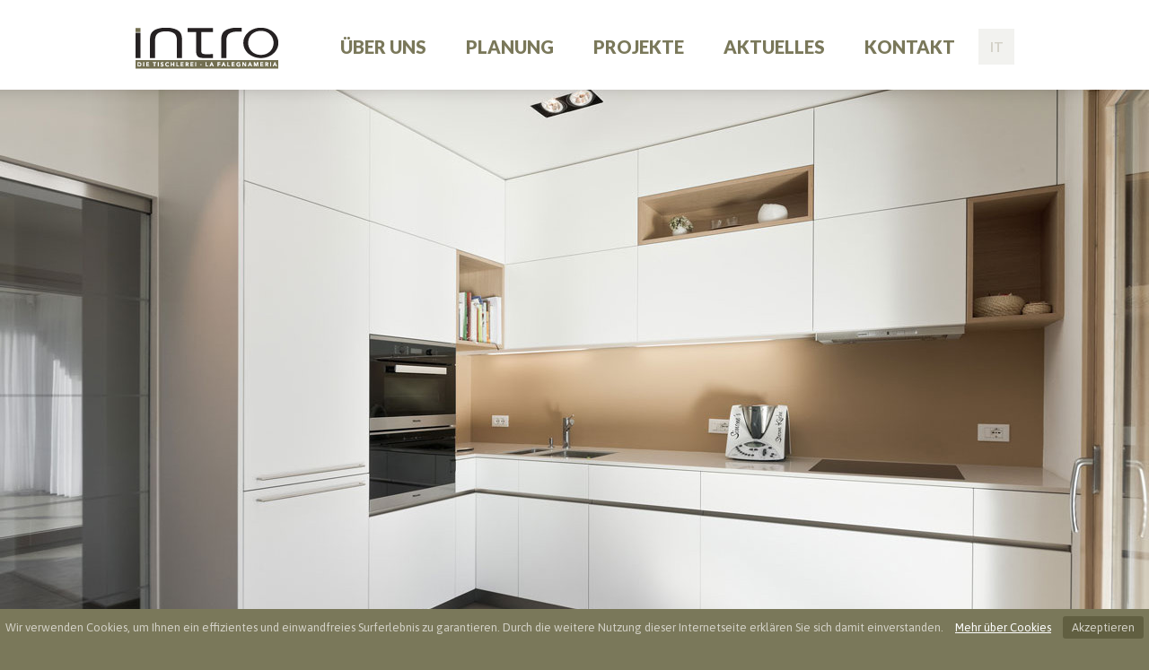

--- FILE ---
content_type: text/html; charset=UTF-8
request_url: https://www.intro.bz/projekte/frangart-2/
body_size: 5153
content:

<!DOCTYPE html PUBLIC "-//W3C//DTD XHTML 1.0 Transitional//EN" "//www.w3.org/TR/xhtml1/DTD/xhtml1-transitional.dtd">
<html xmlns="//www.w3.org/1999/xhtml">
<head>
  <meta http-equiv="Content-Type" content="text/html; charset=utf-8" />
  <title>Intro - Die Tischlerei. Wir planen und realisieren die Einrichtung von gesamten Wohnungen, mit 3D-Visualisierung und Rendering.</title>
	<meta name="viewport" content="width=device-width, initial-scale=1.0">
  <meta name="description" content="Ihre Manufaktur wenn es um individuelle und innovative Lösungen für Ihr Zuhause geht." />
  <meta name="keywords" content="Intro, Tischlerei, Holz, Manufaktur, Ästhetik, Design, 3D-Rendering, Planung" />
  <link rel="shortcut icon" href="https://www.intro.bz/wp-content/themes/intro/images/intro.ico" type="image/x-icon" />
	<meta name='robots' content='max-image-preview:large' />
<link rel="alternate" hreflang="de-de" href="https://www.intro.bz/projekte/frangart-2/" />
<link rel="alternate" hreflang="it-it" href="https://www.intro.bz/it/projekte/frangarto-2/" />
<link rel='dns-prefetch' href='//fonts.googleapis.com' />
<link rel='dns-prefetch' href='//s.w.org' />
		<script type="text/javascript">
			window._wpemojiSettings = {"baseUrl":"https:\/\/s.w.org\/images\/core\/emoji\/13.0.1\/72x72\/","ext":".png","svgUrl":"https:\/\/s.w.org\/images\/core\/emoji\/13.0.1\/svg\/","svgExt":".svg","source":{"concatemoji":"https:\/\/www.intro.bz\/wp-includes\/js\/wp-emoji-release.min.js?ver=5.7.2"}};
			!function(e,a,t){var n,r,o,i=a.createElement("canvas"),p=i.getContext&&i.getContext("2d");function s(e,t){var a=String.fromCharCode;p.clearRect(0,0,i.width,i.height),p.fillText(a.apply(this,e),0,0);e=i.toDataURL();return p.clearRect(0,0,i.width,i.height),p.fillText(a.apply(this,t),0,0),e===i.toDataURL()}function c(e){var t=a.createElement("script");t.src=e,t.defer=t.type="text/javascript",a.getElementsByTagName("head")[0].appendChild(t)}for(o=Array("flag","emoji"),t.supports={everything:!0,everythingExceptFlag:!0},r=0;r<o.length;r++)t.supports[o[r]]=function(e){if(!p||!p.fillText)return!1;switch(p.textBaseline="top",p.font="600 32px Arial",e){case"flag":return s([127987,65039,8205,9895,65039],[127987,65039,8203,9895,65039])?!1:!s([55356,56826,55356,56819],[55356,56826,8203,55356,56819])&&!s([55356,57332,56128,56423,56128,56418,56128,56421,56128,56430,56128,56423,56128,56447],[55356,57332,8203,56128,56423,8203,56128,56418,8203,56128,56421,8203,56128,56430,8203,56128,56423,8203,56128,56447]);case"emoji":return!s([55357,56424,8205,55356,57212],[55357,56424,8203,55356,57212])}return!1}(o[r]),t.supports.everything=t.supports.everything&&t.supports[o[r]],"flag"!==o[r]&&(t.supports.everythingExceptFlag=t.supports.everythingExceptFlag&&t.supports[o[r]]);t.supports.everythingExceptFlag=t.supports.everythingExceptFlag&&!t.supports.flag,t.DOMReady=!1,t.readyCallback=function(){t.DOMReady=!0},t.supports.everything||(n=function(){t.readyCallback()},a.addEventListener?(a.addEventListener("DOMContentLoaded",n,!1),e.addEventListener("load",n,!1)):(e.attachEvent("onload",n),a.attachEvent("onreadystatechange",function(){"complete"===a.readyState&&t.readyCallback()})),(n=t.source||{}).concatemoji?c(n.concatemoji):n.wpemoji&&n.twemoji&&(c(n.twemoji),c(n.wpemoji)))}(window,document,window._wpemojiSettings);
		</script>
		<style type="text/css">
img.wp-smiley,
img.emoji {
	display: inline !important;
	border: none !important;
	box-shadow: none !important;
	height: 1em !important;
	width: 1em !important;
	margin: 0 .07em !important;
	vertical-align: -0.1em !important;
	background: none !important;
	padding: 0 !important;
}
</style>
	<link rel='stylesheet' id='wp-block-library-css'  href='https://www.intro.bz/wp-includes/css/dist/block-library/style.min.css?ver=5.7.2' type='text/css' media='all' />
<link rel='stylesheet' id='contact-form-7-css'  href='https://www.intro.bz/wp-content/plugins/contact-form-7/includes/css/styles.css?ver=5.4.1' type='text/css' media='all' />
<link rel='stylesheet' id='taxonomy-image-plugin-public-css'  href='https://www.intro.bz/wp-content/plugins/taxonomy-images/css/style.css?ver=0.9.6' type='text/css' media='screen' />
<link rel='stylesheet' id='wpml-legacy-dropdown-0-css'  href='//www.intro.bz/wp-content/plugins/sitepress-multilingual-cms/templates/language-switchers/legacy-dropdown/style.min.css?ver=1' type='text/css' media='all' />
<style id='wpml-legacy-dropdown-0-inline-css' type='text/css'>
.wpml-ls-statics-shortcode_actions, .wpml-ls-statics-shortcode_actions .wpml-ls-sub-menu, .wpml-ls-statics-shortcode_actions a {border-color:#cdcdcd;}.wpml-ls-statics-shortcode_actions a {color:#444444;background-color:#ffffff;}.wpml-ls-statics-shortcode_actions a:hover,.wpml-ls-statics-shortcode_actions a:focus {color:#000000;background-color:#eeeeee;}.wpml-ls-statics-shortcode_actions .wpml-ls-current-language>a {color:#444444;background-color:#ffffff;}.wpml-ls-statics-shortcode_actions .wpml-ls-current-language:hover>a, .wpml-ls-statics-shortcode_actions .wpml-ls-current-language>a:focus {color:#000000;background-color:#eeeeee;}
</style>
<link rel='stylesheet' id='reset-css'  href='https://www.intro.bz/wp-content/themes/intro/css/reset.css?ver=5.7.2' type='text/css' media='all' />
<link rel='stylesheet' id='flexslider-css'  href='https://www.intro.bz/wp-content/themes/intro/css/flexslider.css?ver=5.7.2' type='text/css' media='all' />
<link rel='stylesheet' id='fancybox-css'  href='https://www.intro.bz/wp-content/themes/intro/css/jquery.fancybox.css?ver=5.7.2' type='text/css' media='all' />
<link rel='stylesheet' id='style-css'  href='https://www.intro.bz/wp-content/themes/intro/style.css?ver=5.7.2' type='text/css' media='all' />
<link rel='stylesheet' id='googlefonts-css'  href='//fonts.googleapis.com/css?family=Lato:700,400,900|Asap:400,700' type='text/css' media='all' />
<script type='text/javascript' src='//www.intro.bz/wp-content/plugins/sitepress-multilingual-cms/templates/language-switchers/legacy-dropdown/script.min.js?ver=1' id='wpml-legacy-dropdown-0-js'></script>
<link rel="https://api.w.org/" href="https://www.intro.bz/wp-json/" /><link rel="EditURI" type="application/rsd+xml" title="RSD" href="https://www.intro.bz/xmlrpc.php?rsd" />
<link rel="wlwmanifest" type="application/wlwmanifest+xml" href="https://www.intro.bz/wp-includes/wlwmanifest.xml" /> 
<link rel="canonical" href="https://www.intro.bz/projekte/frangart-2/" />
<link rel='shortlink' href='https://www.intro.bz/?p=355' />
<link rel="alternate" type="application/json+oembed" href="https://www.intro.bz/wp-json/oembed/1.0/embed?url=https%3A%2F%2Fwww.intro.bz%2Fprojekte%2Ffrangart-2%2F" />
<link rel="alternate" type="text/xml+oembed" href="https://www.intro.bz/wp-json/oembed/1.0/embed?url=https%3A%2F%2Fwww.intro.bz%2Fprojekte%2Ffrangart-2%2F&#038;format=xml" />
<meta name="generator" content="WPML ver:4.4.10 stt:3,27;" />
</head>

<body data-rsssl=1 class="projekte-template-default single single-projekte postid-355 de">
	<script>
  (function(i,s,o,g,r,a,m){i['GoogleAnalyticsObject']=r;i[r]=i[r]||function(){
  (i[r].q=i[r].q||[]).push(arguments)},i[r].l=1*new Date();a=s.createElement(o),
  m=s.getElementsByTagName(o)[0];a.async=1;a.src=g;m.parentNode.insertBefore(a,m)
  })(window,document,'script','//www.google-analytics.com/analytics.js','ga');

  ga('create', 'UA-2868089-32', 'auto');
  ga('send', 'pageview');

</script>	<div id="header">
		<div class="wrap">
			<div class="logo"><a href="https://www.intro.bz" title="Intro - Die Tischlerei"><img src="https://www.intro.bz/wp-content/themes/intro/images/intro.gif" /></a></div>
			<a class="resmenu" href="javascript:;"><img src="https://www.intro.bz/wp-content/themes/intro/images/ico-menu.png" /></a>
			<ul id="menu-hauptmenue-de" class="mainmenu"><li id="menu-item-19" class="menu-item menu-item-type-post_type menu-item-object-page menu-item-19"><a href="https://www.intro.bz/ueber-uns/"><span>Über uns</span></a></li>
<li id="menu-item-623" class="menu-item menu-item-type-post_type menu-item-object-page menu-item-623"><a href="https://www.intro.bz/unsere-art-zu-planen/"><span>Planung</span></a></li>
<li id="menu-item-24" class="menu-item menu-item-type-post_type menu-item-object-page menu-item-has-children menu-item-24"><a href="https://www.intro.bz/projekte-uebersicht/"><span>Projekte</span></a>
<ul class="sub-menu">
	<li id="menu-item-111" class="menu-item menu-item-type-taxonomy menu-item-object-kategorien current-projekte-ancestor current-menu-parent current-projekte-parent menu-item-111"><a href="https://www.intro.bz/kategorien/kochen/"><span>Kochen</span></a></li>
	<li id="menu-item-109" class="menu-item menu-item-type-taxonomy menu-item-object-kategorien menu-item-109"><a href="https://www.intro.bz/kategorien/baden/"><span>Baden</span></a></li>
	<li id="menu-item-116" class="menu-item menu-item-type-taxonomy menu-item-object-kategorien menu-item-116"><a href="https://www.intro.bz/kategorien/wohnen/"><span>Wohnen</span></a></li>
	<li id="menu-item-110" class="menu-item menu-item-type-taxonomy menu-item-object-kategorien menu-item-110"><a href="https://www.intro.bz/kategorien/heimkommen/"><span>Heim kommen</span></a></li>
	<li id="menu-item-112" class="menu-item menu-item-type-taxonomy menu-item-object-kategorien menu-item-112"><a href="https://www.intro.bz/kategorien/schlafen/"><span>Schlafen</span></a></li>
	<li id="menu-item-113" class="menu-item menu-item-type-taxonomy menu-item-object-kategorien menu-item-113"><a href="https://www.intro.bz/kategorien/essen/"><span>Essen</span></a></li>
	<li id="menu-item-114" class="menu-item menu-item-type-taxonomy menu-item-object-kategorien menu-item-114"><a href="https://www.intro.bz/kategorien/eintreten/"><span>Eintreten</span></a></li>
	<li id="menu-item-838" class="menu-item menu-item-type-taxonomy menu-item-object-kategorien menu-item-838"><a href="https://www.intro.bz/kategorien/feiern/"><span>Feiern</span></a></li>
	<li id="menu-item-115" class="menu-item menu-item-type-taxonomy menu-item-object-kategorien menu-item-115"><a href="https://www.intro.bz/kategorien/verschiedenes/"><span>Und mehr Ideen</span></a></li>
</ul>
</li>
<li id="menu-item-58" class="menu-item menu-item-type-post_type menu-item-object-page menu-item-58"><a href="https://www.intro.bz/aktuelles-uebersicht/"><span>Aktuelles</span></a></li>
<li id="menu-item-1550" class="menu-item menu-item-type-post_type menu-item-object-page menu-item-1550"><a href="https://www.intro.bz/kontakt/"><span>Kontakt</span></a></li>
</ul>						<ul class="lang"><li class="sel"><a href='https://www.intro.bz/projekte/frangart-2/'>DE</a></li><li><a href='https://www.intro.bz/it/projekte/frangarto-2/'>IT</a></li></ul>
		</div>
    <div class="shadow">&nbsp;</div>
	</div>
	<div id="slider">
		<a class="tabdown" href="#showintro">&nbsp;</a>
					<img width="1280" height="680" src="https://www.intro.bz/wp-content/uploads/2015/07/kuechen-frangart-1280x680.jpg" class="attachment-bgimg size-bgimg wp-post-image" alt="" loading="lazy" />    		
	</div>	<a id="showintro"></a>
  <div id="content">
		<div class="wrap">
			                  <h1>Frangart II</h1>
          <h2></h2>
                        		</div>
 	</div>
	<div id="white" class="empty">
		<div class="wrap">&nbsp;</div>
	</div>
 
	<div id="footer">
		<div class="wrap">
			<div class="logo-footer"><a class="backtop"><img src="https://www.intro.bz/wp-content/themes/intro/images/logo-footer.gif" /></a></div>
			<div class="gridfooter row clearfix">
        <div class="item-1-3 map">
					            <img src="https://www.intro.bz/wp-content/themes/intro/images/map-footer-de.gif" /><br />
                              <a href="https://www.intro.bz/kontakt/">Anreise &amp; Routenplaner</a>        </div>
        <div class="item-1-3 links">
          <a href="https://www.intro.bz/kategorien/kochen/">Kochen</a><a href="https://www.intro.bz/kategorien/baden/">Baden</a><a href="https://www.intro.bz/kategorien/wohnen/">Wohnen</a><a href="https://www.intro.bz/kategorien/heimkommen/">Heim kommen</a><a href="https://www.intro.bz/kategorien/schlafen/">Schlafen</a><a href="https://www.intro.bz/kategorien/essen/">Essen</a><a href="https://www.intro.bz/kategorien/eintreten/">Eintreten</a>        </div>
				<div class="item-1-3 adress">
					<ul class="lang"><li class="sel"><a href='https://www.intro.bz/projekte/frangart-2/'>DE</a></li><li><a href='https://www.intro.bz/it/projekte/frangarto-2/'>IT</a></li></ul>
					<span><strong>Intro OHG</strong><br />
          Pillhof 37<br />I-39057 Frangart/Eppan (BZ)<br />          T +39 0471 633 634<br />
          F +39 0471 633 341<br />
          <a href="mailto:&#105;&#110;&#102;&#111;&#064;&#105;&#110;&#116;&#114;&#111;&#046;&#098;&#122;&#046;&#105;&#116;">&#105;&#110;&#102;&#111;&#064;&#105;&#110;&#116;&#114;&#111;&#046;&#098;&#122;&#046;&#105;&#116;</a></span>
					<div><a href="https://www.intro.bz/impressum/">Impressum</a> &nbsp;|&nbsp; <a href="https://www.intro.bz/hinweise-zum-datenschutz/">Datenschutz</a> &nbsp;|&nbsp; <a href="https://www.intro.bz/cookie-richtlinien/">Cookies</a></div>
				</div>
			</div>

		</div>
	</div>
	<a id="back-top" class="backtop"><img src="https://www.intro.bz/wp-content/themes/intro/images/back-top.png" /></a>
	<script src="//code.jquery.com/jquery-1.7.1.min.js"></script>
	<script type="text/javascript" src="https://www.intro.bz/wp-content/themes/intro/js/jquery.touchSwipe.js"></script>
	<script type="text/javascript" src="https://www.intro.bz/wp-content/themes/intro/js/jquery.fancybox.pack.js"></script>
	<script type="text/javascript" src="https://www.intro.bz/wp-content/themes/intro/js/jquery.flexslider-min.js"></script>
	<script type="text/javascript" src="https://www.intro.bz/wp-content/themes/intro/js/intro.js"></script>
	<script>
		$(".fancybox, .gallery-icon a").fancybox({
			openEffect	: 'fade',
			closeEffect	: 'fade',
			helpers     : {
				title: { type: 'inside' }
			},
			afterShow: function() {
			$('.fancybox-wrap').swipe({
					swipe : function(event, direction) {
							if (direction === 'left' || direction === 'up') {
									$.fancybox.next( direction );
							} else {
									$.fancybox.prev( direction );
							}
						}
				});
			},
			afterLoad : function() {
					this.title = '<div class="imgcount">Bild ' + (this.index + 1) + ' von ' + this.group.length + '</div>' + (this.title ? '' + this.title : '&nbsp;');
			}, // afterLoad
			tpl: {
				next: '<a title="Nächstes Bild" class="fancybox-nav fancybox-next psfancy-next"><span></span></a>',
				prev: '<a title="Vorheriges Bild" class="fancybox-nav fancybox-prev psfancy-prev"><span></span></a>',
				closeBtn: '<a title="Schließen" class="fancybox-item fancybox-close psfancy-close" href="javascript:;"></a>'
			 },
		});
  </script>
		<script type="text/javascript">
	function SetCookie(c_name,value,expiredays)
	{
	var exdate=new Date()
		exdate.setDate(exdate.getDate()+expiredays)
		document.cookie=c_name+ "=" +escape(value)+";path=/"+((expiredays==null) ? "" : ";expires="+exdate.toGMTString())
	}
	</script>

<div id="pscookielaw">
  <p>Wir verwenden Cookies, um Ihnen ein effizientes und einwandfreies Surferlebnis zu garantieren. Durch die weitere Nutzung dieser Internetseite erklären Sie sich damit einverstanden.</p>
  <a id="more" href="https://www.intro.bz/cookie-richtlinien">Mehr über Cookies</a>
	<a id="removecookie">Akzeptieren</a>
</div>
<script type="text/javascript">
	if( document.cookie.indexOf("pscookie") ===-1 ){
		jQuery("#pscookielaw").show();
	}	
    jQuery("#removecookie").click(function () {
		SetCookie('pscookie','pscookie',365*10)
      jQuery("#pscookielaw").remove();
    });
</script>
	<script type='text/javascript' src='https://www.intro.bz/wp-includes/js/dist/vendor/wp-polyfill.min.js?ver=7.4.4' id='wp-polyfill-js'></script>
<script type='text/javascript' id='wp-polyfill-js-after'>
( 'fetch' in window ) || document.write( '<script src="https://www.intro.bz/wp-includes/js/dist/vendor/wp-polyfill-fetch.min.js?ver=3.0.0"></scr' + 'ipt>' );( document.contains ) || document.write( '<script src="https://www.intro.bz/wp-includes/js/dist/vendor/wp-polyfill-node-contains.min.js?ver=3.42.0"></scr' + 'ipt>' );( window.DOMRect ) || document.write( '<script src="https://www.intro.bz/wp-includes/js/dist/vendor/wp-polyfill-dom-rect.min.js?ver=3.42.0"></scr' + 'ipt>' );( window.URL && window.URL.prototype && window.URLSearchParams ) || document.write( '<script src="https://www.intro.bz/wp-includes/js/dist/vendor/wp-polyfill-url.min.js?ver=3.6.4"></scr' + 'ipt>' );( window.FormData && window.FormData.prototype.keys ) || document.write( '<script src="https://www.intro.bz/wp-includes/js/dist/vendor/wp-polyfill-formdata.min.js?ver=3.0.12"></scr' + 'ipt>' );( Element.prototype.matches && Element.prototype.closest ) || document.write( '<script src="https://www.intro.bz/wp-includes/js/dist/vendor/wp-polyfill-element-closest.min.js?ver=2.0.2"></scr' + 'ipt>' );( 'objectFit' in document.documentElement.style ) || document.write( '<script src="https://www.intro.bz/wp-includes/js/dist/vendor/wp-polyfill-object-fit.min.js?ver=2.3.4"></scr' + 'ipt>' );
</script>
<script type='text/javascript' id='contact-form-7-js-extra'>
/* <![CDATA[ */
var wpcf7 = {"api":{"root":"https:\/\/www.intro.bz\/wp-json\/","namespace":"contact-form-7\/v1"}};
/* ]]> */
</script>
<script type='text/javascript' src='https://www.intro.bz/wp-content/plugins/contact-form-7/includes/js/index.js?ver=5.4.1' id='contact-form-7-js'></script>
<script type='text/javascript' src='https://www.intro.bz/wp-includes/js/wp-embed.min.js?ver=5.7.2' id='wp-embed-js'></script>
 
	</body>
	</html>

--- FILE ---
content_type: text/css
request_url: https://www.intro.bz/wp-content/themes/intro/style.css?ver=5.7.2
body_size: 5686
content:


@charset "utf-8";

/**
 * Theme Name:     Intro
 * Theme URI:      www.intro.bz
 * Description:    Die etwas andere Tischlerei
 * Author:         Pircher Stefan
 * Author URI:     www.ps-design.bz
 * Version:        1.0
 */

/* ============================
   > CONTENTS
   ==================
		> BODY, HTML 
		> LINKS 
		> WRAPPER
		> HEADER
		> UBERMENU
		> RES-MENU
		> SLIDER
		> CONTENT
		> GRID-LAYOUT
		> QUICKLINKS
		> WHITE-BOTTOM
		> WP-GALLERY
		> PRODUCTS
		> CUSTOM-FANCYBOX
		> FLEXSLIDER
		> TMPL: FORM-CF7
		> TMPL: IMPRESSUM
		> NEWSFLASH
		> FOOTER
		> COOKIE-LAW
*/

/* ============================
   > BODY, HTML
   ================== */

body, html, input {
		font-family:'Asap', Arial, Helvetica, sans-serif;
		background:#7a785a; line-height:normal;
}

/* ============================
   > LINKS
   ================== */

a:link 			{ font-family:'Asap', Arial, Helvetica, sans-serif; font-size:18px; color:#7a785a; text-decoration:underline; }
a:visited 	{ font-family:'Asap', Arial, Helvetica, sans-serif; font-size:18px; color:#7a785a; text-decoration:underline; }
a:active 		{ font-family:'Asap', Arial, Helvetica, sans-serif; font-size:18px; color:#7a785a; text-decoration:none; }
a:hover 		{ font-family:'Asap', Arial, Helvetica, sans-serif; font-size:18px; color:#7a785a; text-decoration:none; }

/* ===============
   > RESPONSIVE
   =============== */

@media screen and (max-width: 320px) { }

/* ============================
   > WRAPPER
   ================== */

div#header .wrap,
div#content .wrap,
div#white .wrap,
div#footer .wrap {
		width:100%;
		max-width:980px;
		margin:0 auto;
		position:relative;
}

/* ============================
   > HEADER
   ================== */

div#header {
		width:100%; height:100px;
		/*overflow:hidden;*/ /* < damit shadow sichtbar wird */
		background:#fff;
		/* header-fixieren */
		position:fixed; z-index:999;
}
div.logo {
		float:left;
		padding-top:30px;
		padding-right:68px;
}
div.shadow {
		position:absolute;
		top:100px; width:100%; height:16px;
		background:url('images/shadow-h.png') repeat-x top left;
}
@media screen and (max-width: 980px) {
		div.logo {
			float:none;
			padding:30px 0 22px 20px;
		}
}

/* ======== > SPRACHEN ======== */

ul.lang {
		float:right;
		/*margin-top:30px;*/
		margin-top:-68px;
}
ul.lang li.sel {
		display:none;
}
ul.lang li a {
		display:block; width:40px; line-height:40px;
		font-family:'Lato', Arial, Helvetica, sans-serif;
		font-size:15px; font-weight:700; color:#d3d1c7;
		text-decoration:none; text-transform:uppercase;
		text-align:center; background:#f2f2ef;
}
ul.lang li a:hover {
		background:#7a785a;
		color:#d3d1c7;
}
@media screen and (max-width: 980px) {
		div#header ul.lang {
			position:absolute; float:none;
			top:30px; right:20%; margin-top:0;
		}
}

/* ============================
   > MAINMENU
   ================== */

ul.mainmenu li {
		display:inline-block;
		margin-right:40px;
}
ul.mainmenu li.menu-item {
		padding:0;
}
body.it ul.mainmenu li {
		margin-right:30px;
}
ul.mainmenu li a {
		display:block; padding:40px 0 36px 0 !important;
		font-family:'Lato', Arial, Helvetica, sans-serif;
		font-size:20px; font-weight:900; color:#7a785a;
		text-decoration:none; text-transform:uppercase !important;
		/*css3-fade-effect*/
		transition:color .25s ease-in-out;
		-moz-transition:color .25s ease-in-out;
		-webkit-transition:color .25s ease-in-out;
}
ul.mainmenu li a:hover,
ul.mainmenu li.current-menu-item a,
ul.mainmenu li.ubermenu-current-menu-item a,
ul.mainmenu li.ubermenu-current_page_parent a,
body.single-aktuelles ul.mainmenu li#menu-item-58 a,
body.tax-unterseiten ul.mainmenu li#menu-item-623 a {
		color:#d3d1c7;
}

/* ============================
   > SUBMENU
   ================== */

.sub-menu {
		position:absolute; visibility:hidden;
		opacity:0; top:100px; left:0; z-index:-1;
		transition:all 0.3s ease-in-out 0s, visibility 0s linear 0.3s, z-index 0s linear 0.01s;
		background:#fff; min-width:980px;
}
.menu-item:hover .sub-menu {
		visibility:visible;
		opacity:1; z-index:1;
		transition-delay:0s, 0s, 0.3s;
		transform:translateY(0%);
}
.sub-menu, .sub-menu li {
		padding:0; margin:0 !important;
		list-style-type:none;
}
.sub-menu {
		display:grid; grid-gap:20px;
		grid-template-columns:repeat(3, 1fr);
		padding:0 20px 20px;
}
.sub-menu li a {
		display:block; position:relative;
		padding: 4px 10px !important; background:#7a785a;
		font-family:'Lato', Arial, Helvetica, sans-serif;
		text-transform:uppercase; font-weight:700 !important;
		font-size:16px !important; color:#fff !important;
}
.sub-menu li.current-menu-item a {
		background-color:#d3d1c7;
		color:#7a785a !important;
}
.sub-menu li a span {
		position:absolute;
		top:8px; left:10px;
}

/* ============================
   > RES-MENU
   ================== */

a.resmenu {
		display:none;
}
@media screen and (max-width: 980px) {
		ul.mainmenu {
				background:#7a785a;
				display:none;
		}
		ul.mainmenu, ul.mainmenu li,
		body.it ul.mainmenu li {
				margin-right:0 !important;
				float:none !important;
		}
		ul.mainmenu li {
				display:block !important;
		}
		ul.mainmenu li a {
				display:block; color:#d2d0c6;
				padding:8px 0 8px 20px !important;
				transition:none;
		}
		ul.mainmenu li a:hover {
				background:#6b694b;
				color:#fff;
		}
		ul.mainmenu li.current-menu-item a {
				color:#fff !important;
		}
		a.resmenu {
				display:block;
				position:absolute;
				right:5%; top:31px;
				margin:0;
		}
		.sub-menu {
				display:none !important;
		}
}

/* ============================
   > SLIDER-BG-IMAGE
   ================== */

div#slider {
		padding-top:100px;
		text-align:center;
		position:relative;
}
div#slider img {
		max-width:100%;
		height:auto;
}
div#slider a.tabdown {
		position:absolute;
		bottom:0; left:50%;
		margin-left:-84px;
		width:169px; height:58px;
		text-decoration:none; z-index:99;
		background:url('images/tab-down.png') no-repeat top left;
}
a#showintro {
		padding-top:70px;
}
div#bg-image {
		padding-top:100px;
}
div#bg-image img {
		max-width:100%;
		height:auto;
}

@media screen and (max-width: 500px) {
		div#slider a.tabdown {
				display:none;
		}
}

/* ======== > REVOLUTION-SLIDER ======== */

.tp-bullets .bullet {
		background:none !important;
		width:30px !important; height:30px !important;
		border:3px solid #e9e7e7 !important;
		margin-right:4px !important;
}
.tp-bullets .selected {
		background:#766a6a !important;
}
.tp-leftarrow,
.tp-rightarrow {
		width:35px !important;
		height:61px !important;
}
.tp-leftarrow { background:url('images/arrow-left.png') no-repeat top left !important; }
.tp-leftarrow:hover {	background:url('images/arrow-left.png') no-repeat 0 -61px !important; }
.tp-rightarrow { background:url('images/arrow-right.png') no-repeat top left !important; }
.tp-rightarrow:hover { background:url('images/arrow-right.png') no-repeat 0 -61px !important; }

/* ======== > SLIDER-VARIANTE ======== */

body.page-id-16 .tp-leftarrow { background:url('images/arrow-left-dark.png') no-repeat top left !important; }
body.page-id-16 .tp-leftarrow:hover {	background:url('images/arrow-left-dark.png') no-repeat 0 -61px !important; }
body.page-id-16 .tp-rightarrow { background:url('images/arrow-right-dark.png') no-repeat top left !important; }
body.page-id-16 .tp-rightarrow:hover { background:url('images/arrow-right-dark.png') no-repeat 0 -61px !important; }

/* ============================
   > CONTENT
   ================== */

div#content {
		font-family:'Asap', Arial, Helvetica, sans-serif;
		font-size:18px; line-height:24px; color:#7a785a; padding:68px 0;
		background:#d3d1c7 url('images/shadow-content.png') repeat-x bottom left;
}
div#content .roundpic {
		position:absolute;
		width:200px; height:400px;
		overflow:hidden; right:0;
}
div#content .roundpic img {
		width:400px; height:400px;
    -webkit-border-radius:200px;
    -moz-border-radius:200px;
    border-radius:200px;
}
/* roundpic-ausblenden */
body.page-template-page-planung div#content .roundpic,
body.page-template-page-produkte div#content .roundpic,
body.page-template-page-aktuelles div#content .roundpic,
body.page-template-page-contact div#content .roundpic,
body.page-template-page-anreise div#content .roundpic { display:none; }

div#content h1,
div#content h2,
div#content h3 {
		font-family:'Lato', Arial, Helvetica, sans-serif;
		color:#7a785a; text-transform:uppercase;
		line-height:normal;	
}
div#content h1 { font-size:48px; line-height:48px; font-weight:700; }
div#content h2 { font-size:32px; font-weight:400; margin-bottom:40px; }
div#content h3 { font-size:24px; font-weight:700; margin:32px 0 12px; }

div#content p { margin-bottom:18px; } /* < zeilenumbruch */ 
div#content p strong { font-weight:700; } /* < fett */ 
body.page-template-default div#content h1 { margin-bottom:28px; }

div#content ul.liste {
		list-style:none;
}
div#content ul.liste li {
		background:url('images/ico-li.png') no-repeat 0px 8px;
		line-height:24px; margin:8px 0; padding-left:20px;
}

@media screen and (max-width: 1400px) {
		div#content .roundpic {
				display:none;
		}
}
@media screen and (max-width: 980px) {
		div#content p,
		div#content h1,
		div#content h2 {
				padding:0 20px;
		}
}
@media screen and (max-width: 500px) {
		div#content {
				padding:38px 0;
				font-size:inherit;
		}
		div#content .roundpic {
				display:none;
		}
		div#content h1 { font-size:36px; line-height:36px; }
		div#content h2 { font-size:24px; margin:10px 0 20px; }
}

/* ============================
   > GRID-LAYOUT
   ================== */

/* resets */
*,
*:before,
*:after {
		box-sizing:border-box;
}
.clearfix:after {
		content:"";
		display:table;
		clear:both;
}
/* grid-1/3 */
.item-1-3 {
		float:left;
		width:33.33%;
}
.item-1-3 img {
		width:100%;
		height:auto;
}
.row {
		margin:0 -20px;
		margin-bottom:20px;
}
.row:last-child {
		margin-bottom:0;
}
[class*="item-"] {
		padding:20px;
}
@media screen and (max-width: 980px) {
		.row { margin:0 10px; }
		[class*="item-"] { padding:10px 10px 30px; }
}
@media screen and (max-width: 800px) {
		.item-1-3 { float:left; width:50%; }
}
@media screen and (max-width: 500px) {
		.item-1-3 { float:left; width:100%; }
}

/* ============================
   > QUICKLINKS
   ================== */

.gridlinks div a {
		display:block; line-height:60px;
		font-family:'Asap', Arial, Helvetica, sans-serif;
		font-size:24px; color:#d3d1c7; text-align:center;
		text-decoration:none; background:#7a785a;
}
.gridlinks div a:hover {
		background:#b8b6a6;
		color:#7a785a;
}
@media screen and (max-width: 980px) {
		.gridlinks [class*="item-"] { padding:10px; }
}

/* ============================
   > WHITE-BOTTOM
   ================== */

div#white {
		background:#fff;
		padding:80px 0;
}
div#white.empty {
		padding:10px 0;
}
/* responsive-image-ueberuns */
body.page-template-page-aboutus div#white img {
		width:100%; height:auto;
		padding:0 20px;
}

/* ============================
   > WP-GALLERY
   ================== */

.gallery {
		margin:auto;
		/*margin:0 -20px;
		margin-bottom:20px;*/
}
.gallery:after {
		content:"";
		display:table;
		clear:both;
}
.gallery-item {
		float:left;
		text-align:center;
		width:33.33%;
}
.gallery-item img {
		width:100%;
		height:auto;
}
.gallery br {
		display:none;
}
.gallery-caption {
		display:none;
}
.gallery:last-child {
		margin-bottom:0;
}
[class*="gallery-item"] {
		padding:20px 20px 16px;
}
@media screen and (max-width: 980px) {
		.gallery { margin:0 10px; }
		[class*="gallery-item"] { padding:10px 10px 6px; }
}
@media screen and (max-width: 800px) {
		.gallery-item { float:left; width:50%; }
}
@media screen and (max-width: 500px) {
		.gallery-item { float:left; width:100%; }
}

/* ============================
   > PRODUCTS
   ================== */

div.gridpro .item-1-3 h2 {
		position:absolute;
		margin:-18px 0 0 28px; padding:7px 14px;
		font-family:'Lato', Arial, Helvetica, sans-serif;
		font-size:16px; color:#fff; font-weight:700;
		text-transform:uppercase; background:#7a785a;
}

/* ============================
   > CUSTOM-FANCYBOX
   ================== */

a.fancybox-nav span { width:48px; height:47px; margin-top: -24px; }
a.psfancy-next span { background:url('images/fancybox/psfancy-next.png') no-repeat; }
a.psfancy-prev span { background:url('images/fancybox/psfancy-prev.png') no-repeat; }
a.psfancy-close { top:23px; right:23px; width:48px; height:48px; background:url('images/fancybox/psfancy-close.png') no-repeat; }
.fancybox-title { font:18px/22px 'Asap', Arial, Helvetica, sans-serif; color:#766a6a; }
.fancybox-title-inside-wrap { padding:18px 0; text-align:center; background:url('images/intro-popup.png') no-repeat 28px 16px; }
.fancybox-skin { padding:0 !important; }
.fancybox-skin .imgcount {
		position:absolute; right:28px; bottom:38px;
		font-family:'Lato', Arial, Helvetica, sans-serif;
		font-size:15px; color:#fff; font-weight:700;
		padding:7px 14px; background:#7a785a;
}
@media screen and (max-width: 980px) {
		a.fancybox-nav { display:none; }
}
@media screen and (max-width: 360px) {
		.fancybox-nav span { visibility:visible; }
		.fancybox-prev span { left:-10px; }
		.fancybox-next span { right:-10px; }
}

/* ============================
   > FLEXSLIDER
   ================== */

.flexslider {
		margin:0px;
		background:#fff;
		border:none;
		position:relative;
		border-radius:0;
		overflow:hidden;
}
.flex-control-nav {
		width:auto;
		bottom:34px;
		left:50px;
}
.flex-control-paging li a {
		width:20px; height:20px;
		border:1px solid #fff;
		background:none;
		border-radius:0;
		box-shadow:none;
}
.flex-control-paging li a.flex-active,
.flex-control-paging li a:hover {
		background:#7a785a;
		margin:0; padding:0;
}
@media screen and (max-width: 980px) {
		.flex-direction-nav {
				display:none;
		}
}
@media screen and (max-width: 600px) {
		.flex-control-nav {
				display:none;
		}
}

/* ============================
   > TMPL: FORM-CF7
   ================== */

div.wpcf7 label,
div.wpcf7 input,
div.wpcf7 textarea,
div.wpcf7 label.txt,
div.wpcf7-response-output,
div.wpcf7 .message {
		font:20px/20px 'Asap', Arial, Helvetica, sans-serif;
		font-weight:400; color:#766a6a;
}
div.wpcf7 p { margin:0 !important; }
div.wpcf7 a { text-decoration:underline; }
div.wpcf7 a:hover { text-decoration:none; }
div.wpcf7 u { color:#766a6a; text-decoration:none; }

div.wpcf7 ul { overflow:hidden; }
div.wpcf7 ul li { float:left; width:380px; }
div.wpcf7 ul li:first-child { margin-right:50px; }
div.wpcf7 ul li label, label.txt span {
		display:inline-block;
		margin-bottom:6px;
}
div.message { font-size:22px !important; width:810px; padding:6px 0; }
div.message span { float:right; font-size:16px; color:#bab4b4; margin-right:20px; }

div.wpcf7 ul li span {
		display:block; float:left;
		width:130px; line-height:44px;
}
div.wpcf7 ul li input, textarea {
		width:234px;
		background:none;
		border:1px solid #e9e7e7;
		padding:10px 8px 11px;
}
div.wpcf7 ul li input:focus,
div.wpcf7 textarea:focus {
		border:1px solid #766a6a;
}
div.wpcf7 textarea {
		width:794px; height:129px;
		margin-bottom:40px;
		resize:none;
}
div.wpcf7 ul input.captcha { width:64px; }
div.wpcf7 ul.captcha { margin:12px 0 20px; border-top:1px dashed #e9e7e7; border-bottom:1px dashed #e9e7e7; }
div.wpcf7 ul.captcha li { padding:23px 0 14px; }
div.wpcf7 ul.captcha li span { width:202px; }
div.wpcf7 ul.captcha li:last-child { text-align:right !important; }
div.wpcf7 ul.captcha li div { width:380px !important; height:44px;  }
div.wpcf7 ul.captcha li div span { width:auto !important; }
div.wpcf7 ul.captcha li div input { text-align:center; }
div.wpcf7 ul.captcha li a { display:inline-block; font-size:18px; padding:10px 0 11px; }
div.wpcf7 ul.captcha li div span.wpcf7-quiz-label { margin-right:20px; }
label.privacy { font-size:18px !important; }
input.privacy { margin-right:10px; }
input.send:disabled {
		cursor:default;
		color:#fff !important;
		background:#e9e7e7;
}
input.send {
		margin:36px 0 20px 0; width:250px;
		background:#766a6a; padding:9px 0 10px;
		color:#fff !important; cursor:pointer;
		border:none; border-radius:4px;
}

/* cf7-response-output */
div.wpcf7-response-output { font-size:18px; }
div.wpcf7 span.wpcf7-not-valid-tip { display:none; }
div.wpcf7 input.wpcf7-not-valid { border:1px solid #ff0000; }
div.wpcf7 div.wpcf7-response-output { max-width:778px; margin:0 0 28px 0; padding:15px; }
div.wpcf7 div.wpcf7-response-output.wpcf7-mail-sent-ok { border:1px solid #05e029; background:#e6fce9; color:#000; }
div.wpcf7 div.wpcf7-response-output.wpcf7-validation-errors { border:1px solid #ff0000; background:#ffe5e5; color:#000; }

@media screen and (max-width: 980px) {
		div.wpcf7 {
				/*background:yellow;*/
				margin:0 20px !important;
		}
		div.wpcf7 textarea,
		div.wpcf7 .message {
				width:100%;
		}
}
@media screen and (max-width: 480px) {
		div.wpcf7 ul li,
		div.wpcf7 ul li input, textarea,
		div.wpcf7 span.wpcf7-form-control-wrap {
				width:100% !important;
		}
		input.send {
				width:100%;
				margin:10px 0 20px 0;
		}
		div.wpcf7 span.privacy {
				width:auto !important;
				margin-bottom:0;
		}
		div.wpcf7 ul li span {
				float:none;
				line-height:28px;
				width:auto;
		}
		div.wpcf7 ul li span.wpcf7-quiz-label {
				float:left;
		}
		div.wpcf7 ul.captcha li {
				width:auto;
				padding:8px 0;
		}
		div.wpcf7 ul.captcha li a {
				margin-top:0 !important;
		}
		div.wpcf7 ul.captcha li:last-child {
				text-align:left !important;
		}
		div.wpcf7 ul.captcha span.captcha { /*background:yellow;*/ }
		div.wpcf7 ul.captcha li label { float:left !important; }

		div.wpcf7 ul.captcha li div,
		div.wpcf7 ul.captcha li div span,
		div.wpcf7 ul.captcha li span {
				width:auto !important;
		}
		div.wpcf7 textarea {
				width:100%;
				padding:10px 0 11px;
		}
		div.wpcf7 ul li label.small {
				margin-right:20px;
		}
		div.wpcf7 ul li span.small {
				width:100% !important;
				text-align:left !important;
				padding-left:0 !important;
		}
		div.message span {
				float:none;
				line-height:32px;
				display:block;
		}
}

/* ============================
   > TMPL: IMPRESSUM
   ================== */

.impressum-container { width:100%; font:16px/24px 'Asap', Arial, Helvetica, sans-serif; color:#7a785a; margin-bottom:36px; }
.impressum-container a:link, .impressum-container a:active, .impressum-container a:visited { text-decoration:none; font-size:16px; }
.impressum-container a:hover { text-decoration:underline; }
.impressum-container div.block:nth-child(2n+1) { background-color:#fff; }
.impressum-container div.block:nth-child(2n) { background-color: #fff; } /* < rechte-spalte */
.impressum-container p { margin:0 !important; }

.block { width:100%; background-color:#7a785a !important; margin:1px; } /* < linke-spalte */
.block:after { content: "."; display:block; clear:both; visibility:hidden; line-height:0; height:0;}
.title { float:left; width:35%; text-align:left; padding:20px; overflow:hidden; color:#fff;
	-webkit-box-sizing: border-box; /* Safari/Chrome, other WebKit */
	-moz-box-sizing: border-box;    /* Firefox, other Gecko */
	box-sizing: border-box;         /* Opera/IE 8+ */ }

.content { float:left; width:65%; text-align:left; padding:20px; border-left:1px solid #fff; background-color:#c1bfb1; /* < rechte-spalte */
	-webkit-box-sizing: border-box; /* Safari/Chrome, other WebKit */
	-moz-box-sizing: border-box;    /* Firefox, other Gecko */
	box-sizing: border-box;         /* Opera/IE 8+ */ }

/* ============================
   > NEWSFLASH
   ================== */

div.gridpro .item-1-3 div.tag {
		position:absolute;
		margin:-18px 0 0 28px; padding:7px 14px;
		font-family:'Lato', Arial, Helvetica, sans-serif;
		font-size:16px; color:#fff; font-weight:700;
		text-transform:uppercase; background:#7a785a;
}
div.gridpro .item-1-3 h3 {
		font-family:'Asap', Arial, Helvetica, sans-serif;
		font-size:22px; line-height:26px; color:#766a6a;
		margin:16px 0 14px; min-height:52px;
}

/* ============================
   > TMPL: ANREISE
   ================== */

ul#map {
		width:100%;
		overflow:hidden;
}
ul#map li {
		float:left;
}
ul#map li:first-child {
		width:300px;
		margin-right:40px;
}
ul#map li:last-child {
		width:640px;
}
ul#map li h3 {
		font:17px/17px 'Lato', Arial, Helvetica, sans-serif;
		font-weight:700; color:#d3d1c7; padding:16px 27px 17px;
		text-transform:uppercase; background:#7a785a;
}
ul#map li div {
		font:19px/28px 'Asap', Arial, Helvetica, sans-serif;
		color:#7a785a; padding:28px 18px 32px 27px;
		margin-bottom:40px; background:#d3d1c7;
}
ul#map li div strong {
		font-weight:700;
}
ul#map li div a {
		font:19px/28px 'Asap', Arial, Helvetica, sans-serif;
}
form#route input#saddr {
		font:20px/24px 'Asap', Arial, Helvetica, sans-serif;
		font-weight:400; color:#4d4b4a; padding:7px 12px 7px;
		border:none; background:#f7f4f3; width:170px;
		margin:10px 0 13px; float:left;
}
form#route input#saddr:focus { background:#fff; }
form#route input.getroute {
		width:38px; height:38px;
		border:none; margin:10px 0 0; cursor:pointer;
		background:#7a785a url('images/bg-getroute.png') no-repeat top left;
}
form#route input.getroute:hover {
		background:#6b694b url('images/bg-getroute.png') no-repeat top left;
}
@media screen and (max-width: 980px) {
		ul#map {
				width:auto;
				margin:0 20px;
		}
		ul#map li:first-child {
				width:40%;
				margin-right:0;
		}
		ul#map li:last-child {
				width:60%;
		}
		ul#map li h3,
		ul#map li div {
				margin-right:20px;
		}
		ul#map li div {
				margin-bottom:20px;
		}
}
@media screen and (max-width: 750px) {
		ul#map li:first-child {
				width:100%;
		}
		ul#map li h3,
		ul#map li div {
				margin-right:0;
		}
		ul#map iframe {
				height:450px;
		}
}
@media screen and (max-width: 360px) {
		ul#map iframe {
				height:300px;
		}
}

/* ============================
   > BTN-BACK-TOP
   ================== */

a#back-top {
		position:fixed;
		bottom:36px; right:36px;
}
a#back-top, a.backtop {
		cursor:pointer;
}
a#back {
		float:right; width:88px; height:68px;
		background:url('images/btn-back.png') no-repeat top left;
		text-decoration:none;
}
@media screen and (max-width: 980px) {
		a#back-top {
				bottom:0; right:0;
				-webkit-transform: scale(0.7);
				-moz-transform: scale(0.7);
				-ms-transform: scale(0.7);
				-o-transform: scale(0.7);
				transform: scale(0.7);
		}
}

/* ============================
   > FOOTER
   ================== */

div#footer {
		border-top:49px solid #fff;
}
div#footer .logo-footer {
		margin:-49px auto 0;
		width:300px; height:74px;
}
div#footer ul {
		margin:76px 0 78px;
		overflow:hidden;
}
div#footer ul li {
		float:left;
		margin-right:40px;
		width:300px;
}
div#footer ul li:last-child {
		margin-right:0;
}
div.gridfooter {
		margin:76px 0 0;
		padding-bottom:50px;
}
div.gridfooter .item-1-3 { padding:0 !important; }

/* ======== > MAP ======== */

div#footer div.map {
		background:#6b694b;
		text-align:center;
}
div#footer div.map img {
		max-width:100%; width:auto;
}
div#footer div.map a {
		display:block; padding-left:40px;
		font-size:15px; line-height:47px;
		color:#d3d1c7; text-decoration:none;
		background:#615f41; text-align:left;
}
div#footer div.map a:hover {
		background:#d3d1c7;
		color:#7a785a;
}

/* ======== > LINKS ======== */

div#footer div.links {
		background:none;
}
div#footer div.links a {
		display:block; margin:0 25px; padding-left:40px;
		font-family:'Asap', Arial, Helvetica, sans-serif;
		font-size:18px; line-height:35px; color:#d2d0c6;
		text-decoration:none; border-top:1px dashed #b8b6a6;
}
div#footer div.links a:last-child {
		border-bottom:1px dashed #b8b6a6;
}
div#footer div.links a:hover {
		color:#fff;
}

/* ======== > ADRESSE ======== */

div#footer div.adress {
		background:#6b694b;
}
div#footer div.adress span {
		display:block; padding:33px 0 36px 40px;
		font-family:'Asap', Arial, Helvetica, sans-serif;
		font-size:18px; line-height:24px; color:#d3d1c7;
}
div#footer div.adress span strong {
		font-size:24px; color:#fff;
		line-height:28px;
}
div#footer div.adress span a {
		color:#fff; text-decoration:none;
}
div#footer div.adress span a:hover {
		text-decoration:underline;
}
div#footer div.adress div {
		padding-left:40px;
		background:#615f41;
		color:#d3d1c7;
}
div#footer div.adress div:hover {
		background:#d3d1c7;
}
div#footer div.adress div a {
		font-size:15px; line-height:47px;
		color:#d3d1c7; text-decoration:none;
}
div#footer div.adress div:hover a {
		color:#7a785a;
}
div#footer div.adress div:hover a:hover {
		text-decoration:underline;
}

/* ======== > LANG-FOOTER ======== */

div#footer div.adress ul.lang li {
		width:auto !important;
}
div#footer div.adress ul.lang,
div#footer div.adress ul.lang li {
		margin:0 !important;
}
div#footer div.adress ul.lang li a {
		background:#615f41;
		color:#d3d1c7;
}
div#footer div.adress ul.lang li a:hover {
		text-decoration:none;
		background:#d3d1c7;
		color:#7a785a;
}
@media screen and (max-width: 800px) {
		div#footer div.links {
				display:none;
		}
		div.gridfooter {
				background:#685c5c;
				padding-bottom:0;
		}
		div#footer div.adress div {
				position:absolute;
				width:50%; bottom:0;
		}
		div#footer div.adress span,
		div#footer div.adress span a {
				font-size:16px;
		}
}
@media screen and (max-width: 500px) {
		div#footer div.adress div {
				position:relative;
				width:100%;
		}
		div#footer ul.lang {
				display:none;
		}
}

/* ============================
   > COOKIE-LAW
   ================== */

#pscookielaw,
#pscookielaw a {
		font-size:13px;
		color:#d3d1c7;
}
#pscookielaw {
		position:fixed;
		bottom:0; left:0;
		min-width:100%;
    height:auto;
    z-index:9999;
		background:#7a785a;
		padding:8px 0 0 0;
		line-height:25px;
		text-align:center;
}
#pscookielaw p {
		margin:0 0 8px 0;
		line-height:16px;
}
#pscookielaw p, #pscookielaw a {
		display:inline-block;
}
#pscookielaw a#more {
		margin-left:10px; color:#fff;
		text-decoration:underline;
}
#pscookielaw a#more:hover {
		color:#fff !important;
}
#pscookielaw a#removecookie {
		padding:0 10px;
		text-decoration:none;
		margin-bottom:8px;
		color:#d3d1c7;
		border-radius:3px;
		cursor:pointer;
		background:#615f41;
}
#pscookielaw a:hover {
		color:#fff !important;
}
a#removecookie {
		margin-left:10px;
}










--- FILE ---
content_type: text/plain
request_url: https://www.google-analytics.com/j/collect?v=1&_v=j102&a=1432359209&t=pageview&_s=1&dl=https%3A%2F%2Fwww.intro.bz%2Fprojekte%2Ffrangart-2%2F&ul=en-us%40posix&dt=Intro%20-%20Die%20Tischlerei.%20Wir%20planen%20und%20realisieren%20die%20Einrichtung%20von%20gesamten%20Wohnungen%2C%20mit%203D-Visualisierung%20und%20Rendering.&sr=1280x720&vp=1280x720&_u=IEBAAEABAAAAACAAI~&jid=1714032645&gjid=1692750255&cid=2013683563.1764510211&tid=UA-2868089-32&_gid=965876866.1764510211&_r=1&_slc=1&z=571569560
body_size: -448
content:
2,cG-7YDT1F8K3V

--- FILE ---
content_type: application/javascript
request_url: https://www.intro.bz/wp-content/themes/intro/js/intro.js
body_size: 505
content:


		// flexslider
    $(window).load(function(){
      $('.flexslider').flexslider({
        animation: "slide",
        start: function(slider){
          $('body').removeClass('loading');
        }
      });
    });

		// show-hide res-menu
		$(".resmenu").click(function () {
			$('.mainmenu').fadeToggle();
		});

		// scroll body to 0px on click
		$('.backtop').click(function () {
			$('body,html').animate({
				scrollTop: 0,
			}, 800);
			return false;
		});

		// hide .backtop first
		$("#back-top").hide();
		
		// fadeIn .backtop onScroll
		$(function () {
			$(window).scroll(function () {
				if ($(this).scrollTop() > 100) {
					$('#back-top').fadeIn();
				} else {
					$('#back-top').fadeOut();
				}
			});
		});

		// smooth-scrolling-anchors
		$(document).ready(function(){
		$('a[href^="#"]').on('click',function (e) {
					e.preventDefault();
		
					var target = this.hash;
					var $target = $(target);
		
					$('html, body').stop().animate({
							'scrollTop': $target.offset().top
					}, 900, 'swing');
			});
		});
